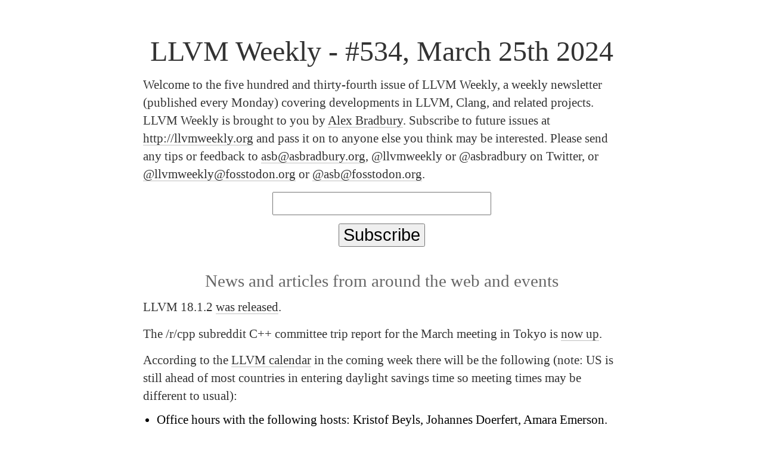

--- FILE ---
content_type: text/html; charset=utf-8
request_url: https://llvmweekly.org/issue/534
body_size: 3622
content:
<!DOCTYPE html PUBLIC "-//W3C//DTD XHTML 1.0 Transitional//EN"
   "http://www.w3.org/TR/xhtml1/DTD/xhtml1-transitional.dtd">
<html xmlns="http://www.w3.org/1999/xhtml">

<head>
  <title>LLVM Weekly - #534, March 25th 2024</title>

  <meta http-equiv="content-type" 
    content="text/html;charset=utf-8" />
  <meta name="viewport" content="width=device-width, initial-scale=1, maximum-scale=1" />
  <link rel="stylesheet" href="https://llvmweekly.org/style.css" type="text/css" />

  <link rel="alternate" type="application/rss+xml" title="llvmweekly RSS Feed" href="https://llvmweekly.org/rss.xml" />

</head>
<body>
<script>
  (function(i,s,o,g,r,a,m){i['GoogleAnalyticsObject']=r;i[r]=i[r]||function(){
  (i[r].q=i[r].q||[]).push(arguments)},i[r].l=1*new Date();a=s.createElement(o),
  m=s.getElementsByTagName(o)[0];a.async=1;a.src=g;m.parentNode.insertBefore(a,m)
  })(window,document,'script','//www.google-analytics.com/analytics.js','ga');

  ga('create', 'UA-46853377-1', 'llvmweekly.org');
  ga('send', 'pageview');

</script>
  
  <div class="container">
    
    <div class="post">
<h2>LLVM Weekly - #534, March 25th 2024</h2>

<p>Welcome to the five hundred and thirty-fourth issue of LLVM Weekly, a weekly
newsletter (published every Monday) covering developments in LLVM, Clang, and
related projects. LLVM Weekly is brought to you by <a href="https://www.linkedin.com/in/alex-bradbury/">Alex
Bradbury</a>. Subscribe to future
issues at <a href="http://llvmweekly.org">http://llvmweekly.org</a> and pass it on to anyone else you think may
be interested. Please send any tips or feedback to <a href="&#109;&#x61;&#105;&#x6c;&#116;&#111;&#x3a;&#x61;&#115;&#x62;&#64;&#97;&#115;&#x62;&#114;&#97;&#x64;&#98;&#x75;&#114;&#x79;&#46;&#111;&#114;&#x67;">&#x61;&#115;&#x62;&#64;&#97;&#115;&#98;&#x72;&#97;&#x64;&#98;&#117;&#114;&#x79;&#x2e;&#111;&#x72;&#x67;</a>,
@llvmweekly or @asbradbury on Twitter, or
<a href="https://fosstodon.org/@llvmweekly">@llvmweekly@fosstodon.org</a> or
<a href="https://fosstodon.org/@asb">@asb@fosstodon.org</a>.</p>

  <form action="https://llvmweekly.org/subscribe" method="post">
    <p><input type=text name=email>
    <p><input type=submit value=Subscribe>
  </form>

<h3>News and articles from around the web and events</h2>

<p>LLVM 18.1.2 <a href="https://discourse.llvm.org/t/18-1-2-released/77821">was
released</a>.</p>

<p>The /r/cpp subreddit C++ committee trip report for the March meeting in Tokyo
is <a href="https://old.reddit.com/r/cpp/comments/1bloatw/202403_tokyo_iso_c_committee_trip_report_third/">now
up</a>.</p>

<p>According to the <a href="https://calendar.google.com/calendar/u/0/embed?src=calendar@llvm.org">LLVM
calendar</a>
in the coming week there will be the following (note: US is still ahead of
most countries in entering daylight savings time so meeting times may be
different to usual):</p>

<ul>
<li>Office hours with the following hosts: Kristof Beyls, Johannes Doerfert,
Amara Emerson.</li>
<li>Online sync-ups on the following topics: SPIR-V, new contributors, OpenMP,
Flang, MLIR, RISC-V, embedded toolchains.</li>
<li>For more details see the <a href="https://calendar.google.com/calendar/u/0/embed?src=calendar@llvm.org">LLVM
calendar</a>,
getting involved documentation on <a href="https://llvm.org/docs/GettingInvolved.html#online-sync-ups">online sync
ups</a> and <a href="https://llvm.org/docs/GettingInvolved.html#office-hours">office
hours</a>.</li>
</ul>


<h3>On the forums</h3>

<ul>
<li><p>Stephen Tozer shared a public service announcement on how <a href="https://discourse.llvm.org/t/psa-instruction-constructors-changing-to-iterator-only-insertion/77845">instruction
constructors are changing to iterator-only
insertion</a>.</p></li>
<li><p>Christudasan Devadasan is seeking feedback on <a href="https://discourse.llvm.org/t/llvm-codegen-rfc-synthetic-register-classes-and-allocation-mask-to-determine-the-final-allocation-order/77853">the addition of synthetic
register classes and allocation
masks</a>,
intended to solve some reocurring problems with allocating vector registers
in the AMDGPU backend.</p></li>
<li><p>M Zeeshan Siddiqui posted an MLIR RFC on <a href="https://discourse.llvm.org/t/rfc-mlir-vector-affine-supervectortize-optimization-for-misaligned-data/77860">an optimisation in the
SuperVectorizer regarding the handling of misaligned
data</a>.</p></li>
</li>
<li><p>Tom Eccles started an RFC discussion on <a href="https://discourse.llvm.org/t/rfc-add-an-interface-for-top-level-container-operations/77807">adding an interface for top level
container operations in
Flang
FIR</a>.</p></li>
<li><p>&ldquo;byrnesj1&rdquo; posted an RFC on <a href="https://discourse.llvm.org/t/rfc-tracking-values-through-integral-address-space-casts-for-improved-alignment-reasoning/77873">tracking values through integral address space
casts for improved alignment
reasoning</a>.</p></li>
</ul>


<h3>LLVM commits</h3>

<ul>
<li><p>A detailed InstCombine contributor guide is now available.
<a href="https://github.com/llvm/llvm-project/commit/6898147b9f38">6898147</a>.</p></li>
<li><p>Temporary DbgRecord functions were added to the DIBuilder C API to help
downstream projects during the transition period.
<a href="https://github.com/llvm/llvm-project/commit/f0dbcfe3526e">f0dbcfe</a>.</p></li>
<li><p>3-way comparison intrinsics were introduced.
<a href="https://github.com/llvm/llvm-project/commit/276847a65af6">276847a</a>.</p></li>
<li><p>As a stepping stone towards the migration to <code>ptradd</code>, the representation of
<code>getelementptr inrange</code> was changed.
<a href="https://github.com/llvm/llvm-project/commit/0f46e31cfbf4">0f46e31</a>.</p></li>
<li><p>A <code>PreferSmallerInstructions</code> option was added to control the
AsmMatcherEmitter and used for Arm as part of a refactoring.
<a href="https://github.com/llvm/llvm-project/commit/6854f6f1b102">6854f6f</a>,
<a href="https://github.com/llvm/llvm-project/commit/295cdd5c3dbd">295cdd5</a>.</p></li>
<li><p>A scheduling model was added for the SiFive-P670.
<a href="https://github.com/llvm/llvm-project/commit/c48d8182f172">c48d818</a>.</p></li>
<li><p>Minbitwidth analysis in the superword level parallelism vectoriser was
improved.
<a href="https://github.com/llvm/llvm-project/commit/31eaf86a1e8f">31eaf86</a>.</p></li>
<li><p>DPValue was renamed to DbgVariableRecord, DPLabel renamed to
DbgLabelRecord, and DPMarker to DbgMarker.
<a href="https://github.com/llvm/llvm-project/commit/ffd08c775900">ffd08c7</a>,
<a href="https://github.com/llvm/llvm-project/commit/bdc77d1ecc92">bdc77d1</a>,
<a href="https://github.com/llvm/llvm-project/commit/75dfa58ea93a">75dfa58</a>.</p></li>
<li><p>The Hexagon backend gained support for emitting Hexagon elf attributes.
<a href="https://github.com/llvm/llvm-project/commit/31f4b329c823">31f4b32</a>.</p></li>
<li><p><code>REG_SEQUENCE</code> and <code>EXTRACT_SUBREG</code> are now used to move between individual
GPRs and GPRPair, leading to much better codegen for Zdinx (double-precision
floating point in GPRs) on RV32.
<a href="https://github.com/llvm/llvm-project/commit/576d81baa5cf">576d81b</a>.</p></li>
<li><p>llvm-objdump gained <code>--skip-symbol[s]</code> options.
<a href="https://github.com/llvm/llvm-project/commit/4946cc37f486">4946cc3</a>.</p></li>
</ul>


<h3>Clang commits</h3>

<ul>
<li><p>The default linker for wasm32-wasip2 is now wasm-component-ld.
<a href="https://github.com/llvm/llvm-project/commit/d66121d74a45">d66121d</a>.</p></li>
<li><p><code>clang-cl</code> now supports runtime feature detection of intrinsics.
<a href="https://github.com/llvm/llvm-project/commit/afec08ef9f10">afec08e</a>.</p></li>
<li><p>A soft-float ABI was added for AArch64.
<a href="https://github.com/llvm/llvm-project/commit/ef395a492aa9">ef395a4</a>.</p></li>
<li><p>Lambda expressions are now accepted in C++03 mode as an extension.
<a href="https://github.com/llvm/llvm-project/commit/2699072b4bc8">2699072</a>.</p></li>
<li><p>RISC-V profile names can now be giving for <code>-march</code>.
<a href="https://github.com/llvm/llvm-project/commit/b44771f48038">b44771f</a>.</p></li>
<li><p>bugprone-suspicious-stringview-data-usage was added to clang-tidy.
<a href="https://github.com/llvm/llvm-project/commit/28c1279db354">28c1279</a>.</p></li>
</ul>


<h3>Other project commits</h3>

<ul>
<li><p>BOLT gained support for the Linux kernel static keys jump table.
<a href="https://github.com/llvm/llvm-project/commit/6b1cf0040059">6b1cf00</a>.</p></li>
<li><p>LLVM&rsquo;s libc gained implementations of <code>strfromd</code> and <code>strfroml</code>.
<a href="https://github.com/llvm/llvm-project/commit/83e96977cdb6">83e9697</a>.</p></li>
<li><p>ObjectiveC category merging was added to the lld-macho linker.
<a href="https://github.com/llvm/llvm-project/commit/cd3486070560">cd34860</a>.</p></li>
<li><p>Python bindings were enabled for the MLIR index dialect.
<a href="https://github.com/llvm/llvm-project/commit/eb861acd49e4">eb861ac</a>.</p></li>
</ul>



    </div> <!-- /end .post -->
        
    
    <div class="subscribe">
<p>Subscribe at <a href="https://llvmweekly.org/">LLVMWeekly.org</a>.
    </div> <!-- /end .subscribe -->

    <div class="footer">
    </div><!-- /end .footer-->

  </div>  <!-- /end .container -->

  
</body>
</html>


--- FILE ---
content_type: text/css; charset=utf-8
request_url: https://llvmweekly.org/style.css
body_size: 2605
content:
/*
Theme Name: zh2
Theme URI: http://zenhabits.net/theme/
Author: Leo Babauta
Author URI: http://leobabauta.com
Description: A minimalist, content-focused theme.
Version: 2
License: Uncopyrighted
License URI: http://zenhabits.net/open-source-blogging-feel-free-to-steal-my-content/

This theme is uncopyrighted.
Do whatever you'd like with it.
*/

/* css reset */

html, body, div, span, applet, object, iframe,
h1, h2, h3, h4, h5, h6, p, blockquote, pre,
a, abbr, acronym, address, big, cite, code,
del, dfn, em, img, ins, kbd, q, s, samp,
small, strike, strong, sub, sup, tt, var,
b, u, i, center,
dl, dt, dd, ol, ul, li,
fieldset, form, label, legend,
table, caption, tbody, tfoot, thead, tr, th, td,
article, aside, canvas, details, embed, 
figure, figcaption, footer, header, hgroup, 
menu, nav, output, ruby, section, summary,
time, mark, audio, video {
	margin: 0;
	padding: 0;
	border: 0;
	font-size: 100%;
	font: inherit;
	vertical-align: baseline;
}
/* HTML5 display-role reset for older browsers */
article, aside, details, figcaption, figure, 
footer, header, hgroup, menu, nav, section {
	display: block;
}
body {
	line-height: 1;
}
ol, ul {
	list-style: none;
}
blockquote, q {
	quotes: none;
}
blockquote:before, blockquote:after,
q:before, q:after {
	content: '';
	content: none;
}
table {
	border-collapse: collapse;
	border-spacing: 0;
}
/* end css reset */

@media all { 
	#wp-admin-bar-updates { display: none }
	body {
	    font: normal 100% Open Sans,Helvetica,sans-serif;
	    background-color: #fff;
	    color: #000;
	    padding: .6em;
	    -webkit-font-smoothing: antialiased;
	}
	/* fades out blog title */
	.top {
	    -webkit-opacity: 0.30;
	    -moz-opacity: 0.30;
	    opacity: 0.30;
	    -webkit-transition: opacity 3s linear;
	    -moz-transition: opacity 3s linear;
	    -ms-transition: opacity 3s linear;
	    -o-transition: opacity 3s linear;
	    transition: opacity 3s linear;
	}
	/* fades blog title back in on hover */
	.top:hover {
	    -webkit-opacity: 1;
	    -moz-opacity: 1;
	    opacity: 1;
	    -webkit-transition: all 2s ease;
	    -moz-transition: all 2s ease;
	    -ms-transition: all 2s ease;
	    -o-transition: all 2s ease;
	    transition: all 2s ease;
	}
	.container {
	    overflow: hidden;
	    padding: 0 1em;
	    max-width: 50em;
	    margin: auto;
	}
	/* blog title */
	h1 {
	    font-size: 150%;
	    font-weight: normal;
	    color: #d3d3d3;
	    letter-spacing: .01em;
	    margin: 0 .05em 0 0;
	    text-align: center;
	}
	h1 a:link {
	    color: #d3d3d3;
	    text-decoration: none;
	    border-width: 0 0 1px 0;
	    border-style: none none solid none;
	    border-color: #c0c0c0;
	}
	h1 a:visited {
	    color: #d3d3d3;
	    text-decoration: none;
	    border-width: 0 0 1px 0;
	    border-style: none none solid none;
	    border-color: #c0c0c0;
	}
	h1 a#tagline { color: #56a49f }
	/* post title */
	h2 {
	    font-family: acta-display, Georgia, Times, serif;
	    font-size: 3em;
	    color: #333;
	    font-weight: normal;
	    margin-top: 1em;
	    text-align: center;
	}
	/* subtitles */
	h3 {
	    font-family: acta-display, Georgia, Times, serif;
	    font-size: 1.8em;
	    color: #666;
	    font-weight: normal;
	    line-height: 1em;
	    margin-top: 1.5em;
	    text-align: center;
	}
	h4 {
	    font-family: acta-display, Georgia, Times, serif;
	    font-size: 1.6em;
	    color: #666;
	    font-weight: normal;
	    line-height: 1em;
	    margin-top: 1.2em;
	}
	/* used for "edit" link only visible to site owner/writers */
	h5 {
	    text-transform: uppercase;
	    color: #666;
	    font-size: .8em;
	    letter-spacing: .2em;
	    font-family: Open Sans,Helvetica,sans-serif;
	    font-weight: bold;
	    line-height: 2em;
	}
	/* author credits */
	h6 {
	    font-size: 1.2em;
	    font-weight: normal;
	    line-height: 1.3em;
	    color: #666;
	    font-family: acta-display, Georgia, Times, serif;
	    margin: 1em 0 .5em 0;
	    letter-spacing: .1em;
	    margin-bottom: 1em;
	    text-align: center;
	    -webkit-opacity: 0.30;
	    -moz-opacity: 0.30;
	    opacity: 0.30;
	    -webkit-transition: opacity 3s linear;
	    -moz-transition: opacity 3s linear;
	    -ms-transition: opacity 3s linear;
	    -o-transition: opacity 3s linear;
	    transition: opacity 3s linear;
	}
	/* fades author credit back in on hover */
	h6:hover {
	    -webkit-opacity: 1;
	    -moz-opacity: 1;
	    opacity: 1;
	    -webkit-transition: all 2s ease;
	    -moz-transition: all 2s ease;
	    -ms-transition: all 2s ease;
	    -o-transition: all 2s ease;
	    transition: all 2s ease;
	}
	h6 strong {
	    color: #56a49f;
	    font-weight: bold;
	}
	img {
	    border: 0;
	    padding: 3px;
	}
	img a { border: 0 }
	p {
	    line-height: 1.45em;
	    margin: .7em 0 0 0;
	    font-family: ff-meta-serif-web-pro, Georgia, Cambria, 'Times New Roman', Times, serif;
	    font-size: 1.3em;
	    color: #333;
	    -webkit-font-smoothing: antialiased;
	}
  form {
    text-align: center;
  }
  input {
    font-size: 1.4em;
  }
	a:link {
	    color: #333;
	    text-decoration: none;
	    border-width: 0;
	    border-style: none;
	}
	a:visited {
	    color: #333;
	    text-decoration: none;
	    border: 0;
	    border-width: 0;
	    border-style: none;
	}
	a:hover {
	    color: #999;
	    text-decoration: none;
	    border: 0;
	    border-width: 0;
	    border-style: none;
	}
	/* post styles */
	.post strong { font-weight: bold }
	.post a:link {
	    color: #303030;
	    text-decoration: none;
	    border-width: 0 0 1px 0;
	    border-style: none none solid none;
	    border-color: #c0c0c0;
	}
	.post a:visited {
	    color: #303030;
	    text-decoration: none;
	    border-width: 0 0 1px 0;
	    border-style: none none solid none;
	    border-color: #c0c0c0;
	}
	.post a:hover {
	    color: #999;
	    border-width: 0 0 1px 0;
	    border-style: none none solid none;
	    border-color: #c0c0c0;
	    text-decoration: none;
	}
	.post ul {
	    list-style-type: disc;
	    padding: .1em .0 0 1.1em;
	    margin-top: .5em;
	    font-family: ff-meta-serif-web-pro, Georgia, Cambria, 'Times New Roman', Times, serif;
	    font-size: 1.3rem;
	    -webkit-font-smoothing: antialiased;
	}
	.post ol {
	    list-style-type: decimal;
	    padding: .1em 0 0 1.2em;
	    margin-top: .5em;
	    font-family: ff-meta-serif-web-pro, Georgia, Cambria, 'Times New Roman', Times, serif;
	    font-size: 1.3rem;
	    -webkit-font-smoothing: antialiased;
	}
/*
	.post li {
	    line-height: 1.5em;
	    padding: .2em 0 0 0;
	    color: #333;
	}
*/

  .post li p { font-size: 1em; }
	.post li strong { font-weight: bold }
	.post blockquote {
	    border-left: 2px solid #a5abab;
	    margin: 1.8em .8em;
	    padding: 0 1em 0 1em;
	    color: #666;
	    font-family: Open Sans,Helvetica,sans-serif;
	}
	/* line at bottom of post */
	.home_bottom {
	    border-bottom: 1px solid #efefef;
	    font-family: Open Sans,Helvetica,sans-serif;
	    font-size: 2em;
	    line-height: 2.5em;
	    color: #dedede;
	}
	/* previous & next posts at bottom */
	.navigation { margin-bottom: 3em }
	.navigation p {
	    text-transform: uppercase;
	    color: #666;
	    font-size: .7em;
	    letter-spacing: .2em;
	    font-family: Open Sans,Helvetica,sans-serif;
	    font-weight: bold;
	    margin-top: 0;
	    margin-bottom: 1em;
	}
	/* subscription */
	.subscribe p {
	    text-transform: uppercase;
	    color: #666;
	    font-size: 1em;
	    letter-spacing: .2em;
	    font-family: Open Sans,Helvetica,sans-serif;
	    font-weight: bold;
	    line-height: 2em;
	    margin-top: 2em;
	    margin-bottom: 2em;
	}
	/* "see all posts" at bottom of home page */
	.all_posts {
	    font-size: 2.4em;
	    font-weight: bold;
	    height: 1.25em;
	    line-height: 1.25em;
	    margin-bottom: 1em;
	}
	.all_posts a { color: #d3d3d3 }
	.all_posts a:visited { color: #d3d3d3 }
	.all_posts a:hover { color: #666 }
	/* footer text */
	.footer p {
	    font-size: .8em;
	    letter-spacing: .2em;
	    text-transform: lowercase;
	    color: #333;
	    padding: 0;
	    margin: 0;
	    margin-left: 0;
	    padding-left: 0;
	    font-family: Open Sans,Helvetica,sans-serif;
	}
	.footer a { color: #666 }
	/* for archives page */
	#arc {
	    overflow: hidden;
	    margin: 0 1em 2em .4em;
	}

ol.commentlist{
	margin: 10px 5px;
	padding: 10px;
}
.commentlist .comment-body{
	padding: 10px;
	background: #EFEFEF;
	border: solid thin #DEDEDE;
	margin: 10px 0;
	position: relative;
}
.comment-body a.comment-reply-link{
	position: absolute;
	top: 10px;
	right: 10px;
	color: #AEAEAE;
}
ol.commentlist li{
	list-style: none;
}
ol.commentlist img.avatar{
	padding: 5px;
	background: #DEDEDE;
	border: solid thin #CECECE;
	float: left;
	display: block;
	margin: 15px;
	width: 32px;
	height: 32px;
}
ol.commentlist .comment-author{
	line-height: 25px;
}
.comment-body cite.fn{
	font-size: 14px;
	font-style: normal;
}
.commentmetadata a{
	margin: 0;
	font-size: 11px;
	color: #999;
}
.comment-body p{
	margin: 5px;
}
 
.comment-body .comment-author.vcard{
	margin: 0;
}
}

/* for iPad-sized devices */
@media only screen and (max-device-width: 800px) { 
	/* makes blog title not fade on touch screen */
	.top {
	    margin: auto;
	    -webkit-opacity: 1;
	    -moz-opacity: 1;
	    opacity: 1;
	}
	h6 {
	    -webkit-opacity: 1;
	    -moz-opacity: 1;
	    opacity: 1;
	}
	.navigation p { font-size: 1em }
	.subscribe ul {
	    margin-top: 4em;
	    font-size: 1.8em;
	}
	.footer p { font-size: 1.2em }
	h2 { font-size: 2.5em }
	h3 { font-size: 2em }
	h6 { font-size: 1.5em }
	p {
	    font-size: 1.5em;
	    line-height: 1.5em;
	}
	.post ul {
	    font-size: 1.5rem;
	    line-height: 1em;
	    padding: .1;
	}
	.post ol {
	    font-size: 1.5rem;
	    line-height: 1em;
	    padding: .1;
	}
	#arc {
	    font-size: 1.2em;
	}
}

/* for narrower browsers */
@media screen and (max-width: 800px) { 
	/* makes blog title not fade on touch screen */
	.top {
	    margin: auto;
	    -webkit-opacity: 1;
	    -moz-opacity: 1;
	    opacity: 1;
	}
	h6 {
	    -webkit-opacity: 1;
	    -moz-opacity: 1;
	    opacity: 1;
	}
	.navigation p { font-size: 1em }
	subscribe ul {
	    margin-top: 4em;
	    font-size: 1.8em;
	}
	.footer p { font-size: 1.2em }
	h2 { font-size: 2.5em }
	h3 { font-size: 2em }
	h6 { font-size: 1.5em }
	p {
	    font-size: 1.5em;
	    line-height: 1.5em;
	}
	.post ul {
	    font-size: 1.5rem;
	    line-height: 1em;
	    padding: .1;
	}
	.post ol {
	    font-size: 1.5rem;
	    line-height: 1em;
	    padding: .1;
	}
}

/* for iPhone-sized devices */
@media only screen and (max-device-width: 480px) { 
	.container { width: 100% }
	h1 { font-size: 2em }
	h2 { font-size: 2.5em }
	h3 { font-size: 1.8em }
	h6 { font-size: 1.3em }
	p {
	    font-size: 1.2em;
	    line-height: 1.4em;
	}
	.post ul {
	    list-style-type: disc;
	    list-style-position: inside;
	    font-size: 1.2em;
	    line-height: 1em;
	    padding: .5em;
	    margin: 0;
	}
	.post ol {
	    list-style-position: inside;
	    font-size: 1.2em;
	    line-height: 1em;
	    padding: .5em;
	    margin: 0;
	}
	.post li {
	    margin: 0;
	}
	/* makes blog title not fade on touch screen */
	.top {
	    -webkit-opacity: 1;
	    -moz-opacity: 1;
	    opacity: 1;
	}
	.navigation p { font-size: 1.5em }
	h6 {
	    -webkit-opacity: 1;
	    -moz-opacity: 1;
	    opacity: 1;
	}
	.subscribe p {
	    font-size: 1em;
	    margin-top: 1em;
	}
	.footer p { font-size: 1em }
}


@media print { 
	body {
	    font-family: Helvetica,sans-serif;
	    font-size: 14px;
	    background: white;
	    color: black;
	    margin: 10;
	    width: auto;
	}
	.container { display: block }
	.navigation { display: none }
	.subscribe { display: none }
	.footer { display: none }
}


--- FILE ---
content_type: text/plain
request_url: https://www.google-analytics.com/j/collect?v=1&_v=j102&a=1944579120&t=pageview&_s=1&dl=https%3A%2F%2Fllvmweekly.org%2Fissue%2F534&ul=en-us%40posix&dt=LLVM%20Weekly%20-%20%23534%2C%20March%2025th%202024&sr=1280x720&vp=1280x720&_u=IEBAAAABAAAAACAAI~&jid=1679008867&gjid=43439403&cid=1171146654.1768922310&tid=UA-46853377-1&_gid=777445437.1768922310&_r=1&_slc=1&z=2028480258
body_size: -449
content:
2,cG-TXEYYGT1C0